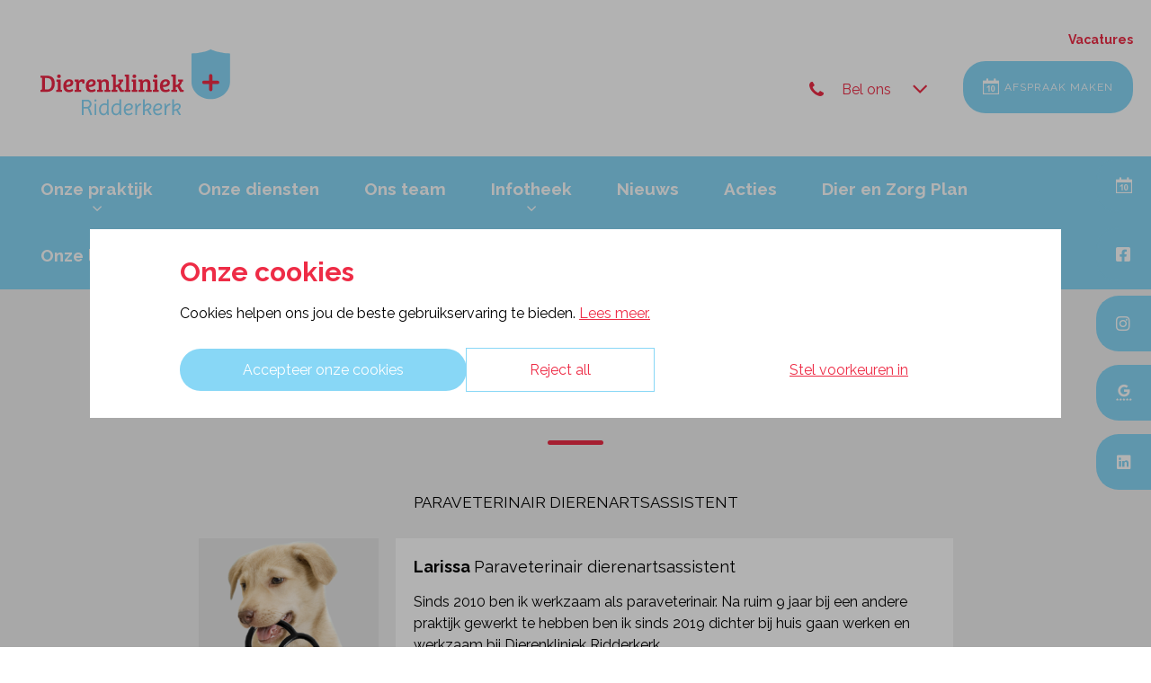

--- FILE ---
content_type: text/html; charset=utf-8
request_url: https://www.dierenkliniekridderkerk.nl/ons-team/assistenten-bolnes/larissa
body_size: 8109
content:
<!DOCTYPE html>
<html lang="nl-NL">
<head id="head"><script type="text/javascript">const ce = document.cookie.split('ivc_consent=');
            let cv = 0;
            if (ce.length > 1) {
                cv = ce[1].split(';')[0].trim();
            }
            const pl = {
                'event': 'cookie-consent-set',
                'cookieConsent': {
                    'functional': true,
                    'analytics': cv % 2 === 1,
                    'marketing': cv > 1
                }
            };
            window.dataLayer = window.dataLayer || [];
            window.dataLayer.push(pl);</script><title>
	Ons team | Dierenkliniek Ridderkerk
</title><meta name="description" content="Ons team bestaat uit ruim 90 personen van dierenartsspecialisten, dierenartsen en paraveterinairen. Bekijk hier het hele team." /> 
<meta charset="UTF-8" /> 
<meta http-equiv="X-UA-Compatible" content="IE=edge" />
<meta name="viewport" content="width=device-width, initial-scale=1" />
<link rel="stylesheet" type="text/css" href="/assets/css/independentvetcare-practices/independentvetcare-practices.min.css" />
<script type="text/javascript">  var appInsights=window.appInsights||function(config){    function i(config){t[config]=function(){var i=arguments;t.queue.push(function(){t[config].apply(t,i)})}}var t={config:config},u=document,e=window,o="script",s="AuthenticatedUserContext",h="start",c="stop",l="Track",a=l+"Event",v=l+"Page",y=u.createElement(o),r,f;y.src=config.url||"https://az416426.vo.msecnd.net/scripts/a/ai.0.js";u.getElementsByTagName(o)[0].parentNode.appendChild(y);try{t.cookie=u.cookie}catch(p){}for(t.queue=[],t.version="1.0",r=["Event","Exception","Metric","PageView","Trace","Dependency"];r.length;)i("track"+r.pop());return i("set"+s),i("clear"+s),i(h+a),i(c+a),i(h+v),i(c+v),i("flush"),config.disableExceptionTracking||(r="onerror",i("_"+r),f=e[r],e[r]=function(config,i,u,e,o){var s=f&&f(config,i,u,e,o);return s!==!0&&t["_"+r](config,i,u,e,o),s}),t    }({        instrumentationKey:"bd829799-c63e-41db-bb14-61f092dc9c8d"    });           window.appInsights=appInsights;    appInsights.trackPageView();</script>
<link href="https://weu-az-web-nl-uat-cdnep.azureedge.net/mediacontainer/medialibraries/dierenkliniekridderkerk/images/logo/favicon-ridderkerk-(2).ico?ext=.ico" type="image/x-icon" rel="shortcut icon" />
<link href="https://weu-az-web-nl-uat-cdnep.azureedge.net/mediacontainer/medialibraries/dierenkliniekridderkerk/images/logo/favicon-ridderkerk-(2).ico?ext=.ico" type="image/x-icon" rel="icon" />
<link rel="canonical" href="https://www.dierenkliniekridderkerk.nl/ons-team/assistenten-bolnes/larissa" />
<link rel="alternate" href="https://www.dierenkliniekridderkerk.nl/ons-team/assistenten-bolnes/larissa" hreflang="x-default" />
<link rel="stylesheet" type="text/css" href="/system/practice-styles.css" />

<!-- Google Tag Manager --> <script type="text/javascript">(function(w,d,s,l,i){w[l]=w[l]||[];w[l].push({'gtm.start': new Date().getTime(),event:'gtm.js'});var f=d.getElementsByTagName(s)[0], j=d.createElement(s),dl=l!='dataLayer'?'&l='+l:'';j.async=true;j.src= 'https://www.googletagmanager.com/gtm.js?id='+i+dl;f.parentNode.insertBefore(j,f); })(window,document,'script','dataLayer','GTM-NM75ZKP');</script> <!-- End Google Tag Manager --> 
<meta property="og:site_name" content="www.dierenkliniekridderkerk.nl" /><meta property="og:type" content="website" /><meta property="og:title" content="Larissa" /><meta property="og:url" content="https://www.dierenkliniekridderkerk.nl/ons-team/assistenten-bolnes/larissa" /><meta property="og:image" content="https://WEU-AZ-WEB-NL-CDNEP.azureedge.net/mediacontainer/medialibraries/dierenkliniekridderkerk/images/profile/geen-profielfoto-beschikbaar_1.png?ext=.png" /><meta property="og:description" content="Sinds 2010 ben ik werkzaam als paraveterinair. Na ruim 9 jaar bij een andere praktijk gewerkt te hebben ben ik sinds 2019 dichter bij huis gaan werken en werkzaam bij Dierenkliniek Ridderkerk.
Ik heb altijd met mensen en dieren willen werken en doe dit werk nog steeds met veel plezier. U zult mij voornamelijk tegenkomen op locatie Dierenkliniek Middenbaan. Hier ben ik overal inzetbaar en
zorg ik voor de inkoop.
In mijn vrije tijd ben ik lekker druk met mijn gezin. Bestaande uit mijn man en 3 kinderen. We houden ervan om leuke dingen te doen en lekker op vakantie te gaan.
Tot ziens op de praktijk!" /><meta property="og:image:alt" content="Larissa" /><meta name="twitter:card" content="summary_large_image" /><meta name="twitter:title" content="Larissa" /><meta name="twitter:description" content="Sinds 2010 ben ik werkzaam als paraveterinair. Na ruim 9 jaar bij een andere praktijk gewerkt te hebben ben ik sinds 2019 dichter bij huis gaan werken en werkzaam bij Dierenkliniek Ridderkerk.
Ik heb altijd met mensen en dieren willen werken en doe dit werk nog steeds met veel plezier. U zult mij voornamelijk tegenkomen op locatie Dierenkliniek Middenbaan. Hier ben ik overal inzetbaar en
zorg ik voor de inkoop.
In mijn vrije tijd ben ik lekker druk met mijn gezin. Bestaande uit mijn man en 3 kinderen. We houden ervan om leuke dingen te doen en lekker op vakantie te gaan.
Tot ziens op de praktijk!" /><meta name="twitter:image" content="https://WEU-AZ-WEB-NL-CDNEP.azureedge.net/mediacontainer/medialibraries/dierenkliniekridderkerk/images/profile/geen-profielfoto-beschikbaar_1.png?ext=.png" /><meta name="twitter:image:alt" content="Larissa" /><link href="/practice-variables.aspx" rel="stylesheet" type="text/css"></link><link href="/assets/css/independentvetcare-practices/ivc-theme-2.min.css" rel="stylesheet" type="text/css"></link></head>
<body class="LTR Chrome NLNL ContentBody" data-class="profile" data-theme="theme-2">
     <!-- Google Tag Manager (noscript) --> <noscript><iframe src="https://www.googletagmanager.com/ns.html?id=GTM-NM75ZKP" height="0" width="0" style="display:none;visibility:hidden"></iframe></noscript> <!-- End Google Tag Manager (noscript) -->
    <form method="post" action="/ons-team/assistenten-bolnes/larissa" id="form">
<div class="aspNetHidden">
<input type="hidden" name="__CMSCsrfToken" id="__CMSCsrfToken" value="ERTA1SDnDEdH44yvcLxfQy3os+sy8IBPrXdhx8oLeRYpP3sbZCHyEJaQhq/+1lps7/VU+yqo8HlpUpGxmZFwrq4GXpM=" />
<input type="hidden" name="__EVENTTARGET" id="__EVENTTARGET" value="" />
<input type="hidden" name="__EVENTARGUMENT" id="__EVENTARGUMENT" value="" />

</div>

<script type="text/javascript">
//<![CDATA[
var theForm = document.forms['form'];
if (!theForm) {
    theForm = document.form;
}
function __doPostBack(eventTarget, eventArgument) {
    if (!theForm.onsubmit || (theForm.onsubmit() != false)) {
        theForm.__EVENTTARGET.value = eventTarget;
        theForm.__EVENTARGUMENT.value = eventArgument;
        theForm.submit();
    }
}
//]]>
</script>


<script src="/WebResource.axd?d=pynGkmcFUV13He1Qd6_TZK8hU_r_sc3DOZ0V1nPCaMa1dxd0Y79A0sbxfQK-b1Um5hfS8A2&amp;t=638901572248157332" type="text/javascript"></script>

<input type="hidden" name="lng" id="lng" value="nl-NL" />
<script type="text/javascript">
	//<![CDATA[

function PM_Postback(param) { if (window.top.HideScreenLockWarningAndSync) { window.top.HideScreenLockWarningAndSync(1080); } if(window.CMSContentManager) { CMSContentManager.allowSubmit = true; }; __doPostBack('m$am',param); }
function PM_Callback(param, callback, ctx) { if (window.top.HideScreenLockWarningAndSync) { window.top.HideScreenLockWarningAndSync(1080); }if (window.CMSContentManager) { CMSContentManager.storeContentChangedStatus(); };WebForm_DoCallback('m$am',param,callback,ctx,null,true); }
//]]>
</script>
<script src="/ScriptResource.axd?d=NJmAwtEo3Ipnlaxl6CMhvjPrCgC4Q8QvD3uHTxcm6vMqI9ZuVtJpJm-Pup6cFGx_P4xzNrYG5Hrz-BgKc5G7st5I6voPq7DV87ezapgTafQsbMX2zo7QK_GDXVYjpwd3aiqA-3SCJbvXRCcV_g9gRrSsG5U1&amp;t=5c0e0825" type="text/javascript"></script>
<script src="/ScriptResource.axd?d=dwY9oWetJoJoVpgL6Zq8OJa7Ie0MuBw9U7Yhfzje1iGEYcrInGfvH4q4r4xnFMx-sWvJNzyAp62W-JUgG0XIJUNE6i1P82GFuX6Ks9HQopwT9OpWsMbX0_KFiURVgoOjA1BMsrwtx3zWDNuP9s31N6Yrflw1&amp;t=5c0e0825" type="text/javascript"></script>
<script type="text/javascript">
	//<![CDATA[

var CMS = CMS || {};
CMS.Application = {
  "language": "nl",
  "imagesUrl": "/CMSPages/GetResource.ashx?image=%5bImages.zip%5d%2f",
  "isDebuggingEnabled": false,
  "applicationUrl": "/",
  "isDialog": false,
  "isRTL": "false"
};

//]]>
</script>
<div class="aspNetHidden">

	<input type="hidden" name="__VIEWSTATEGENERATOR" id="__VIEWSTATEGENERATOR" value="A5343185" />
	<input type="hidden" name="__SCROLLPOSITIONX" id="__SCROLLPOSITIONX" value="0" />
	<input type="hidden" name="__SCROLLPOSITIONY" id="__SCROLLPOSITIONY" value="0" />
</div>
    <script type="text/javascript">
//<![CDATA[
Sys.WebForms.PageRequestManager._initialize('manScript', 'form', ['tctxM',''], [], [], 90, '');
//]]>
</script>

    <div id="ctxM">

</div>
    

<div class="page-content-container js-page-content-container">
    


<header>
    <div id="mobileStickyNav" class="top-header-wrapper sticky-header">
	
        <div class="top-achor-header-container">
            <div class="top-anchor-header js-top-anchor-header">
                <ul id="pnlAdditionalLinks" class="additional-links">
    
            <li class="additional-link">
                <a href="https://werkenbij.ivcevidensia.nl/jobs" target="_blank">
                    Vacatures
                </a>
            </li>
        
</ul>
                



            </div>
        </div>

        <div class="top-header">
            <button id="btnOpen" class="mega-nav-mobile-button js-mega-nav-mobile-button" type="button" aria-label="Open menu">
                    <span class="mega-nav-mobile-button-text">Menu</span>
                </button>

            <a id="logoContainer" class="logo-container logo-container-header js-logo-container top-links-present" href="/">
                <div class="logo-wrapper">
                    <img id="headerLogo" class="logo" loading="lazy" src="https://weu-az-web-nl-uat-cdnep.azureedge.net/mediacontainer/medialibraries/dierenkliniekridderkerk/images/logo/group-106.svg?ext=.svg" alt="Logo Dierenkliniek Ridderkerk" />
                </div>
                <span id="logoAria" class="sr-only">Homepage Dierenkliniek Ridderkerk</span></a>

            <div class="top-header-content-right js-top-header-content-right">
                <div class="header-contact-details-list-wrapper">
                    

<div class="call-us-drop-down">
    <div id="pnlCallUsExpansionTitle" class="call-us-expansion-panel-title js-call-us-expansion-panel-title-click">
		
        <button id="btnCallUsExpansionPanelTitle" class="call-us-expansion-panel-title-button js-call-us-expansion-panel-title-button">
            <span id="spanCallUsExpansionPanelTitleText">Bel ons</span>
            <span id="dropDownArrow" class="call-us-expansion-panel-arrow"></span>
        </button>
    
	</div>

    <div id="pnlCallUsExpansion" class="call-us-expansion-panel js-call-us-expansion-panel">
		
        

        

        
                <div class="call-us-expansion-panel-surgery">
                    <span class="call-us-expansion-panel-surgery-name">Ridderkerk</span>
                    <a class="call-us-expansion-panel-surgery-number" href="tel:085 - 273 19 19">085 - 273 19 19</a>
                </div>
            
                <div class="call-us-expansion-panel-surgery">
                    <span class="call-us-expansion-panel-surgery-name">IJsselmonde</span>
                    <a class="call-us-expansion-panel-surgery-number" href="tel:085 - 273 19 19">085 - 273 19 19</a>
                </div>
            
                <div class="call-us-expansion-panel-surgery">
                    <span class="call-us-expansion-panel-surgery-name">Bolnes</span>
                    <a class="call-us-expansion-panel-surgery-number" href="tel:085 - 273 19 19">085 - 273 19 19</a>
                </div>
            
                <div class="call-us-expansion-panel-surgery">
                    <span class="call-us-expansion-panel-surgery-name">Zwijndrecht</span>
                    <a class="call-us-expansion-panel-surgery-number" href="tel:085 - 273 19 19">085 - 273 19 19</a>
                </div>
            
                <div class="call-us-expansion-panel-surgery">
                    <span class="call-us-expansion-panel-surgery-name">H.I.Ambacht</span>
                    <a class="call-us-expansion-panel-surgery-number" href="tel:085 - 273 19 19">085 - 273 19 19</a>
                </div>
            
                <div class="call-us-expansion-panel-surgery">
                    <span class="call-us-expansion-panel-surgery-name">Barendrecht</span>
                    <a class="call-us-expansion-panel-surgery-number" href="tel:085 - 273 19 19">085 - 273 19 19</a>
                </div>
            
    
	</div>
</div>


                    
                </div>

                

                <ul id="headerListAppointmentItem" class="header-content-list">
                    <li class="header-content-list-item">
                        <a id="headerAppointmentLink" class="header-content-list-item-link appointment-link" href="../../afspraak-maken" target="_self">Afspraak maken</a>
                    </li>
                </ul>
            </div>

            

            <div class="mobile-navigation-icons-right-wrapper">
		
                <button id="contactUsButton" class="mobile-navigation-icon mobile-navigation-icon-right mobile-contact-menu-button-open js-mobile-contact-menu-button-open" aria-label="Open contactmenu">
                    <span id="contactUsText" class="mobile-contact-menu-button-open-text sr-only">Open contactmenu</span>
                </button>
                
            
	</div>
        </div>
    
</div>
</header>

    
    

<div class="nav-header-wrapper no-image">
    <nav class="nav-header desktop">
        
        
	<ul id="HeaderNavigationDesktop" class="CMSListMenuUL">
		<li class="CMSListMenuLI" style="font-weight:700; font-size:19px;">
			<a class="CMSListMenuLink" href="/onze-praktijk" style="font-weight:700; font-size:19px;">Onze praktijk</a>
			<ul class="CMSListMenuUL">
				<li class="CMSListMenuLI" style="color:#72b4cc; font-size:18px; font-weight:700;">
					<a class="CMSListMenuLink" href="/onze-praktijk/bestellen" style="color:#72b4cc; font-size:18px; font-weight:700;">Bestellen</a>
				</li>
				<li class="CMSListMenuLI" style="color:#72b4cc; font-size:18px; font-weight:700;">
					<a class="CMSListMenuLink" href="/onze-praktijk/vacatures" style="color:#72b4cc; font-size:18px; font-weight:700;">Vacatures</a>
				</li>

			</ul>
		</li>
		<li class="CMSListMenuLI" style="font-weight:700; font-size:19px;">
			<a class="CMSListMenuLink" href="/onze-diensten" style="font-weight:700; font-size:19px;">Onze diensten</a>
		</li>
		<li class="CMSListMenuLI" style="font-weight:700; font-size:19px;">
			<a class="CMSListMenuLink" href="/ons-team" style="font-weight:700; font-size:19px;">Ons team</a>
		</li>
		<li class="CMSListMenuLI" style="font-weight:700; font-size:19px;">
			<a class="CMSListMenuLink" href="/infotheek" style="font-weight:700; font-size:19px;">Infotheek</a>
			<ul class="CMSListMenuUL">
				<li class="CMSListMenuLI" style="color:#72b4cc; font-size:18px; font-weight:700;">
					<a class="CMSListMenuLink" href="/infotheek/hond" style="color:#72b4cc; font-size:18px; font-weight:700;">Hond</a>
				</li>
				<li class="CMSListMenuLI" style="color:#72b4cc; font-size:18px; font-weight:700;">
					<a class="CMSListMenuLink" href="/infotheek/kat" style="color:#72b4cc; font-size:18px; font-weight:700;">Kat</a>
				</li>
				<li class="CMSListMenuLI" style="color:#72b4cc; font-size:18px; font-weight:700;">
					<a class="CMSListMenuLink" href="/infotheek/knaagdier" style="color:#72b4cc; font-size:18px; font-weight:700;">Knaagdier</a>
				</li>
				<li class="CMSListMenuLI" style="color:#72b4cc; font-size:18px; font-weight:700;">
					<a class="CMSListMenuLink" href="/infotheek/konijn" style="color:#72b4cc; font-size:18px; font-weight:700;">Konijn</a>
				</li>

			</ul>
		</li>
		<li class="CMSListMenuLI" style="font-weight:700; font-size:19px;">
			<a class="CMSListMenuLink" href="/nieuws" style="font-weight:700; font-size:19px;">Nieuws</a>
		</li>
		<li class="CMSListMenuLI" style="font-weight:700; font-size:19px;">
			<a class="CMSListMenuLink" href="/acties" style="font-weight:700; font-size:19px;">Acties</a>
		</li>
		<li class="CMSListMenuLI" style="font-weight:700; font-size:19px;">
			<a class="CMSListMenuLink" href="/dier-en-zorg-plan" style="font-weight:700; font-size:19px;">Dier en Zorg Plan</a>
		</li>
		<li class="CMSListMenuLI" style="font-weight:700; font-size:19px;">
			<a class="CMSListMenuLink" href="/onze-locaties" style="font-weight:700; font-size:19px;">Onze locaties</a>
		</li>

	</ul>


        
    </nav>

    <form></form>
    
</div>
    <div id="stickySidebar" class="sticky-sidebar js-sticky-sidebar" role="complementary" aria-label="IvcPractices.StickySidebar.Aria.Label">
	
    <a id="stickyAppointmentLink" class="sidebar-sticky-link sidebar-appointment-link" href="../../afspraak-maken" target="_self">
        <span class="sticky-icon appointment-icon"></span>
        <span id="stickyAppointmentLinkText" class="sticky-label">Afspraak maken</span></a>

    <a id="stickyFacebookLink" class="sidebar-sticky-link sidebar-social-link sb-facebook" rel="noopener noreferrer" aria-label="Facebook" href="https://www.facebook.com/dierenkliniekridderkerk" target="_blank">
        <span class="sticky-icon"></span>
    </a>

    

    <a id="stickyInstagramLink" class="sidebar-sticky-link sidebar-social-link sb-instagram" rel="noopener noreferrer" aria-label="Instagram" href="https://www.instagram.com/dierenkliniekridderkerk/" target="_blank">
        <span class="sticky-icon"></span>
    </a>

    <a id="stickyGoogleReviewDesktopLink" class="sidebar-sticky-link sidebar-social-link sb-goggle-reviews res-desktop" rel="noopener noreferrer" aria-label="Google Review Desktop" href="https://www.google.com/maps/place/Dierenkliniek+Ridderkerk/@52.1256771,4.2425417,10z/data=!4m21!1m13!4m12!1m4!2m2!1d4.6462262!2d52.3873882!4e1!1m6!1m2!1s0x47c42dc0955327fb:0x59cb26612d5b06e7!2sdesktop+google+reviews+dierenkliniek+ridderkerk!2m2!1d4.6034689!2d51.8667817!3m6!1s0x47c42dc0955327fb:0x59cb26612d5b06e7!8m2!3d51.8667817!4d4.6034689!9m1!1b1" target="_blank">
        <span class="sticky-icon"></span>
    </a>

    <a id="stickyGoogleReviewMobileLink" class="sidebar-sticky-link sidebar-social-link sb-goggle-reviews res-mobile" rel="noopener noreferrer" aria-label="Google Review Mobile" href="https://www.google.com/maps/place/Dierenkliniek+Ridderkerk/@52.1256771,4.2425417,10z/data=!4m21!1m13!4m12!1m4!2m2!1d4.6462262!2d52.3873882!4e1!1m6!1m2!1s0x47c42dc0955327fb:0x59cb26612d5b06e7!2smobile+google+reviews+dierenkliniek+ridderkerk!2m2!1d4.6034689!2d51.8667817!3m6!1s0x47c42dc0955327fb:0x59cb26612d5b06e7!8m2!3d51.8667817!4d4.6034689!9m1!1b1" target="_blank">
        <span class="sticky-icon"></span>
    </a>

    

    <a id="stickyLinkedinLink" class="sidebar-sticky-link sidebar-social-link sb-linkedin" rel="noopener noreferrer" aria-label="LinkedIn" href="https://nl.linkedin.com/company/dierenkliniekridderkerk" target="_blank">
        <span class="sticky-icon"></span>
    </a>

    

</div>

    <main>
        



<section class="content-page no-header-image mt-profile dark-background">
  <div class="section-inner">
    <h1 class="section-title">
      Larissa 
    </h1>
    <h2 class="sub-title">
      Paraveterinair dierenartsassistent
    </h2>
    <div class="mt-profile-info">
      <div class="mt-profile-photo">
        <img id="imgPhoto" loading="lazy" src="https://WEU-AZ-WEB-NL-CDNEP.azureedge.net/mediacontainer/medialibraries/dierenkliniekridderkerk/images/profile/geen-profielfoto-beschikbaar_1.png?ext=.png" alt="Larissa  - Paraveterinair dierenartsassistent" />
      </div>
      <div class="mt-profile-copy section-copy">
        <div class="mt-profile-title">
          <strong>Larissa </strong> Paraveterinair dierenartsassistent
        </div>
          
        <p>Sinds 2010 ben ik werkzaam als paraveterinair. Na ruim 9 jaar bij een andere&nbsp;<wbr />praktijk gewerkt te hebben ben ik sinds 2019 dichter bij huis gaan werken en werkzaam bij Dierenkliniek&nbsp;<wbr />Ridderkerk.<br />
<br />
Ik heb altijd met mensen en dieren willen werken en doe dit werk nog steeds met&nbsp;<wbr />veel plezier. U zult mij voornamelijk tegenkomen op locatie Dierenkliniek Middenbaan. Hier&nbsp;<wbr />ben ik overal inzetbaar en<br />
zorg ik voor de inkoop.<br />
<br />
In mijn vrije tijd ben ik lekker druk met mijn gezin. Bestaande uit mijn man en 3&nbsp;<wbr />kinderen. We houden ervan om leuke dingen te doen en lekker op vakantie te gaan.<br />
<br />
Tot ziens op de praktijk!</p>

      </div>
    </div>
  </div>
</section>

<div id="ReturnCTAWrapper" class="return-cta-wrapper">
    <a href="../dierenkliniek-bolnes-ons-team" id="ReturnCTA" class="return-cta main-cta large">Hele team bekijken</a>
</div>


    </main>
    <div id="pnlAccreditations" class="accreditations-container" role="complementary" aria-label="IvcPractices.Accreditations.Aria.Label">
	
  <div class="accreditations-wrapper">
    <div class="accreditation-item"><a href="https://www.dierenzorgplan.nl/" target="_blank" rel="noopener noreferrer"><img loading="lazy" src="https://weu-az-web-nl-uat-cdnep.azureedge.net/mediacontainer/medialibraries/centralindependentvetcare/images-national/accreditation-logos/acc-logo-dzp.webp?ext=.webp" alt="Dier en Zorg Plan" class="accreditation-logo" /></a></div><div class="accreditation-item"><a href="https://dierenzorggids.nl/" target="_blank" rel="noopener noreferrer"><img loading="lazy" src="https://weu-az-web-nl-uat-cdnep.azureedge.net/mediacontainer/medialibraries/centralindependentvetcare/images-national/accreditation-logos/acc-dzg.webp?ext=.webp" alt="Dier en Zorg Gids" class="accreditation-logo" /></a></div><div class="accreditation-item"><a href="https://www.paardenpraktijkridderkerk.nl/" target="_blank" rel="noopener noreferrer"><img loading="lazy" src="https://weu-az-web-nl-uat-cdnep.azureedge.net/mediacontainer/medialibraries/centralindependentvetcare/images-national/accreditation-logos/acc_paardenpraktijk_ridderkerk_1.webp?ext=.webp" alt="Paardenkliniek" class="accreditation-logo" /></a></div><div class="accreditation-item"><a href="https://www.inhondsnaam.nl/" target="_blank" rel="noopener noreferrer"><img loading="lazy" src="https://weu-az-web-nl-uat-cdnep.azureedge.net/mediacontainer/medialibraries/stadenland/images/blog/inhondsnaam.webp?ext=.webp" alt="InHondsnaam" class="accreditation-logo" /></a></div>
  </div>

</div>
    

<footer>
    <div class="footer-wrapper">
        <div class="link-container">
          <div class="column-1-container">
              <h3 class="footer-column-1-links-heading">Ontdekken</h3>
              <div class="footer-column-1-links-container">
                  <a class="footer-text-link" href="/onze-praktijk">Onze praktijk</a><a class="footer-text-link" href="/onze-diensten">Onze diensten</a><a class="footer-text-link" href="/ons-team">Ons team</a><a class="footer-text-link" href="/infotheek">Infotheek</a><a class="footer-text-link" href="/nieuws">Nieuws</a><a class="footer-text-link" href="/acties">Acties</a><a class="footer-text-link" href="/dier-en-zorg-plan">Dier en Zorg Plan</a><a class="footer-text-link" href="/onze-locaties">Onze locaties</a>
              </div>
          </div>

          <div class="column-2-container">
              <h3 class="footer-column-2-links-heading">Links</h3>
              <div class="footer-column-2-links-container">
                  <a class="footer-text-link" href="/algemene-voorwaarden">Algemene voorwaarden</a><a class="footer-text-link" href="/avg-verklaring">AVG verklaring</a><a class="footer-text-link" href="/cookiebeleid">Cookiebeleid</a><a class="footer-text-link" href="/privacyverklaring">Privacyverklaring</a>
              </div>
          </div>

          <div class="column-3-container">
              <h3 id="FooterColumn3Heading" class="footer-column-3-links-heading">Volg ons laatste nieuws</h3>
              <div id="FooterSocialMediaLinksContainer" class="footer-social-media-links-container">
    <a href="https://www.facebook.com/dierenkliniekridderkerk" id="FooterFacebookLink" class="footer-social-media-link facebook" target="_blank" rel="noopener noreferrer" aria-label="Facebook"></a>
    
    <a href="https://www.instagram.com/dierenkliniekridderkerk/" id="FooterInstagramLink" class="footer-social-media-link instagram" target="_blank" rel="noopener noreferrer" aria-label="Instagram"></a>
    <a href="https://www.google.com/maps/place/Dierenkliniek+Ridderkerk/@52.1256771,4.2425417,10z/data=!4m21!1m13!4m12!1m4!2m2!1d4.6462262!2d52.3873882!4e1!1m6!1m2!1s0x47c42dc0955327fb:0x59cb26612d5b06e7!2sdesktop+google+reviews+dierenkliniek+ridderkerk!2m2!1d4.6034689!2d51.8667817!3m6!1s0x47c42dc0955327fb:0x59cb26612d5b06e7!8m2!3d51.8667817!4d4.6034689!9m1!1b1" id="FooterGoogleReviewDesktopLink" class="footer-social-media-link googlereview res-desktop" rel="noopener noreferrer" target="_blank" aria-label="Google Review Desktop"></a>
    <a href="https://www.google.com/maps/place/Dierenkliniek+Ridderkerk/@52.1256771,4.2425417,10z/data=!4m21!1m13!4m12!1m4!2m2!1d4.6462262!2d52.3873882!4e1!1m6!1m2!1s0x47c42dc0955327fb:0x59cb26612d5b06e7!2smobile+google+reviews+dierenkliniek+ridderkerk!2m2!1d4.6034689!2d51.8667817!3m6!1s0x47c42dc0955327fb:0x59cb26612d5b06e7!8m2!3d51.8667817!4d4.6034689!9m1!1b1" id="FooterGoogleReviewMobileLink" class="footer-social-media-link googlereview res-mobile" rel="noopener noreferrer" target="_blank" aria-label="Google Review Mobile"></a>
    
    <a href="https://nl.linkedin.com/company/dierenkliniekridderkerk" id="FooterLinkedinLink" class="footer-social-media-link linkedin" target="_blank" rel="noopener noreferrer" aria-label="LinkedIn"></a>
    
</div>

              
          </div>
        </div>

        <hr />
        <div class="footer-registration-details-container">
            
            <div class="footer-registration-detail-wrapper">
                <p id="CompanyRegistrationName" class="footer-registration-detail"><span class="footer-registration-detail-label">Geregistreerde bedrijfsnaam: </span>Evidensia Dierenklinieken B.V.</p>
                <p id="CompanyRegistrationNumber" class="footer-registration-detail"><span class="footer-registration-detail-label">Geregistreerd KvK-nummer: </span>72628847</p>
                <p id="CompanyRegistrationAddress" class="footer-registration-detail"><span class="footer-registration-detail-label">Geregistreerd adres: </span>Jacob Catsstraat 3, 2985 BE Ridderkerk</p>
            </div>
        </div>

        <p id="CompanyRegistrationFCA" class="footer-FCA-details"></p>
    </div>
</footer>



</div>



<nav class="nav-header mobile js-nav-header-mobile">
    <div class="nav-mobile-controls">
        <div class="nav-mobile-back-button js-nav-mobile-back-button hidden">
            <button id="btnBack" class="nav-mobile-back js-nav-mobile-back" aria-label="Go back to level one">
                Terug
            </button>
        </div>
        <button id="btnClose" class="close-mega-nav-mobile js-close-mega-nav-mobile" aria-label="Close mobile menu"></button>
    </div>

    <div class="js-nav-mobile-menu">
        <div class="nav-mobile-title-container js-nav-mobile-title-container">
            <p id="NavMobileTitle" class="nav-mobile-title">Menu</p>
        </div>

        




        
	<ul id="HeaderNavigationMobile" class="CMSListMenuUL">
		<li class="CMSListMenuLI" style="font-weight:700; font-size:19px;">
			<a class="CMSListMenuLink" href="/onze-praktijk" style="font-weight:700; font-size:19px;">Onze praktijk</a>
			<ul class="CMSListMenuUL">
				<li class="CMSListMenuLI" style="color:#72b4cc; font-size:18px; font-weight:700;">
					<a class="CMSListMenuLink" href="/onze-praktijk/bestellen" style="color:#72b4cc; font-size:18px; font-weight:700;">Bestellen</a>
				</li>
				<li class="CMSListMenuLI" style="color:#72b4cc; font-size:18px; font-weight:700;">
					<a class="CMSListMenuLink" href="/onze-praktijk/vacatures" style="color:#72b4cc; font-size:18px; font-weight:700;">Vacatures</a>
				</li>

			</ul>
		</li>
		<li class="CMSListMenuLI" style="font-weight:700; font-size:19px;">
			<a class="CMSListMenuLink" href="/onze-diensten" style="font-weight:700; font-size:19px;">Onze diensten</a>
		</li>
		<li class="CMSListMenuLI" style="font-weight:700; font-size:19px;">
			<a class="CMSListMenuLink" href="/ons-team" style="font-weight:700; font-size:19px;">Ons team</a>
		</li>
		<li class="CMSListMenuLI" style="font-weight:700; font-size:19px;">
			<a class="CMSListMenuLink" href="/infotheek" style="font-weight:700; font-size:19px;">Infotheek</a>
			<ul class="CMSListMenuUL">
				<li class="CMSListMenuLI" style="color:#72b4cc; font-size:18px; font-weight:700;">
					<a class="CMSListMenuLink" href="/infotheek/hond" style="color:#72b4cc; font-size:18px; font-weight:700;">Hond</a>
				</li>
				<li class="CMSListMenuLI" style="color:#72b4cc; font-size:18px; font-weight:700;">
					<a class="CMSListMenuLink" href="/infotheek/kat" style="color:#72b4cc; font-size:18px; font-weight:700;">Kat</a>
				</li>
				<li class="CMSListMenuLI" style="color:#72b4cc; font-size:18px; font-weight:700;">
					<a class="CMSListMenuLink" href="/infotheek/knaagdier" style="color:#72b4cc; font-size:18px; font-weight:700;">Knaagdier</a>
				</li>
				<li class="CMSListMenuLI" style="color:#72b4cc; font-size:18px; font-weight:700;">
					<a class="CMSListMenuLink" href="/infotheek/konijn" style="color:#72b4cc; font-size:18px; font-weight:700;">Konijn</a>
				</li>

			</ul>
		</li>
		<li class="CMSListMenuLI" style="font-weight:700; font-size:19px;">
			<a class="CMSListMenuLink" href="/nieuws" style="font-weight:700; font-size:19px;">Nieuws</a>
		</li>
		<li class="CMSListMenuLI" style="font-weight:700; font-size:19px;">
			<a class="CMSListMenuLink" href="/acties" style="font-weight:700; font-size:19px;">Acties</a>
		</li>
		<li class="CMSListMenuLI" style="font-weight:700; font-size:19px;">
			<a class="CMSListMenuLink" href="/dier-en-zorg-plan" style="font-weight:700; font-size:19px;">Dier en Zorg Plan</a>
		</li>
		<li class="CMSListMenuLI" style="font-weight:700; font-size:19px;">
			<a class="CMSListMenuLink" href="/onze-locaties" style="font-weight:700; font-size:19px;">Onze locaties</a>
		</li>

	</ul>


    </div>

    

    

    <ul id="MobileListAppointment" class="nav-contact-mobile-content-link-list">
    <li class="nav-contact-mobile-content-link-list-item" id="MobileListUserItem">
        <div id="pnlAccountManagementNavigationContainer">
	
    <div id="account-managment-navigation-5e8db0e3-d53a-40b3-9fa7-05cab2701ca4" class="account-management-navigation-container"></div>

</div>

<script type="text/javascript">
      (function () {
        const componentData = {
          allowDigitalAccounts: false,
          signInPageURL: 'https://app.myfamilyvets.com/login',
          siteId: '',
          signInPageTarget:  '',
          accountOverviewPageURL: '/account-overview',
          navigationSignInLabel: 'Sign in',
          navigationAccountOverviewLabel: 'Account Overview',
          signOutLabel: 'Sign out',
          signOutAriaLabel: 'Sign out',
          navigationAccountDetailsLabel: 'My Account',
          navigationAccountDetailsAriaLabel: 'My Account',
          linkClass: 'nav-contact-mobile-content-link user-link',
      }
      window.AppData = window.AppData || [],
      window.AppData.push({appName: 'AccountManagementNavigationContainer', root: 'account-managment-navigation-5e8db0e3-d53a-40b3-9fa7-05cab2701ca4', data: componentData})
      }())</script>
    </li>
    <li class="nav-contact-mobile-content-link-list-item" id="MobileListAppointmentItem">
        <a id="p_lt_MasterPage_MobileNavigation_AdditionalLink_MobileAppointmentLink" class="nav-contact-mobile-content-link nav-contact-mobile-content-link-appointment" href="../../afspraak-maken" target="_self">Afspraak maken</a>
    </li>
</ul>


    

    <ul id="pnlAdditionalLinks" class="additional-links">
    
            <li class="additional-link">
                <a href="https://werkenbij.ivcevidensia.nl/jobs" target="_blank">
                    Vacatures
                </a>
            </li>
        
</ul>

</nav>
<aside id="MobileContactSide" class="mobile-contact-side">
    <div class="mobile-contact-side-controls">
        <button id="MobileSideButtonClose" class="mobile-contact-menu-button-close js-mobile-contact-menu-button-close" aria-label="Sluit contactmenu"></button>
    </div>

    

<div class="mobile-contact-title-container">
    <h2 id="ContactSideMenuTitle" class="mobile-contact-side-menu-title">Neem contact op</h2>
</div>

<ul class="mobile-contact-side-list">
    

    

    

    
            <li class="mobile-contact-side-list-item">
                <a class="mobile-contact-side-list-item-link mobile-contact-side-specific-surgery-number" href="tel:085 - 273 19 19">
                    Bel Ridderkerk
                </a>
            </li>
        
            <li class="mobile-contact-side-list-item">
                <a class="mobile-contact-side-list-item-link mobile-contact-side-specific-surgery-number" href="tel:085 - 273 19 19">
                    Bel IJsselmonde
                </a>
            </li>
        
            <li class="mobile-contact-side-list-item">
                <a class="mobile-contact-side-list-item-link mobile-contact-side-specific-surgery-number" href="tel:085 - 273 19 19">
                    Bel Bolnes
                </a>
            </li>
        
            <li class="mobile-contact-side-list-item">
                <a class="mobile-contact-side-list-item-link mobile-contact-side-specific-surgery-number" href="tel:085 - 273 19 19">
                    Bel Zwijndrecht
                </a>
            </li>
        
            <li class="mobile-contact-side-list-item">
                <a class="mobile-contact-side-list-item-link mobile-contact-side-specific-surgery-number" href="tel:085 - 273 19 19">
                    Bel H.I.Ambacht
                </a>
            </li>
        
            <li class="mobile-contact-side-list-item">
                <a class="mobile-contact-side-list-item-link mobile-contact-side-specific-surgery-number" href="tel:085 - 273 19 19">
                    Bel Barendrecht
                </a>
            </li>
        

    <li id="MobileContactSideMoreContactDetailsItem" class="mobile-contact-side-list-item">
        <a id="MobileContactSideMoreContactDetailsLink" class="more-contact-details-link" href="/Contact">Toon volledige contactgegevens</a>
    </li>
</ul>

    <ul id="MobileListAppointment" class="nav-contact-mobile-content-link-list">
    <li class="nav-contact-mobile-content-link-list-item" id="MobileListUserItem">
        <div id="pnlAccountManagementNavigationContainer">
	
    <div id="account-managment-navigation-baa8d3e8-c816-48db-896e-9cc672d0ffb7" class="account-management-navigation-container"></div>

</div>

<script type="text/javascript">
      (function () {
        const componentData = {
          allowDigitalAccounts: false,
          signInPageURL: 'https://app.myfamilyvets.com/login',
          siteId: '',
          signInPageTarget:  '',
          accountOverviewPageURL: '/account-overview',
          navigationSignInLabel: 'Sign in',
          navigationAccountOverviewLabel: 'Account Overview',
          signOutLabel: 'Sign out',
          signOutAriaLabel: 'Sign out',
          navigationAccountDetailsLabel: 'My Account',
          navigationAccountDetailsAriaLabel: 'My Account',
          linkClass: 'nav-contact-mobile-content-link user-link',
      }
      window.AppData = window.AppData || [],
      window.AppData.push({appName: 'AccountManagementNavigationContainer', root: 'account-managment-navigation-baa8d3e8-c816-48db-896e-9cc672d0ffb7', data: componentData})
      }())</script>
    </li>
    <li class="nav-contact-mobile-content-link-list-item" id="MobileListAppointmentItem">
        <a id="p_lt_MasterPage_MobileContactSide_AdditionalLink_MobileAppointmentLink" class="nav-contact-mobile-content-link nav-contact-mobile-content-link-appointment" href="../../afspraak-maken" target="_self">Afspraak maken</a>
    </li>
</ul>

</aside>



<section class="consent-wrapper" id="js-consent-wrapper">
	<div class="consent-container">
		<div class="cw-main" id="js-cw-main">
			<h2 class="cw-heading">Onze cookies </h2>
			<p class="cw-copy">Cookies helpen ons jou de beste gebruikservaring te bieden. <a id="hypPolicy" href="https://www.dierenkliniekridderkerk.nl/Cookiebeleid">Lees meer.</a></p>
			<div class="cw-buttons">
        <div class="cw-main-buttons">
          <button class="cw-button" id="js-cw-accept">Accepteer onze cookies</button>
          <button class="cw-button cw-button-secondary" id="js-cw-reject">Reject all</button>
        </div>
				<button class="cw-button-tertiary" id="js-cw-consents">Stel voorkeuren in</button>
			</div>
		</div>
		<div class="cf-container" id="js-cf-container">
			<h2 class="cf-heading">Over cookies</h2>
			<p class="cf-copy">Onze website maakt gebruik van cookies om jou van andere gebruikers op de website te onderscheiden. Hiermee kunnen we jou een goede gebruikservaring op de website bieden en deze blijven optimaliseren. Bekijk ons <a id="hypFormLink" href="https://www.dierenkliniekridderkerk.nl/Cookiebeleid">cookiebeleid.</a></p>
			

<div class="cf-form">
    <h3 class="cf-form-heading">Cookieinstellingen</h3>
    <p>We gebruiken drie verschillende cookietypes op onze website. Je voorkeur kan je hieronder aangeven.</p>
    <div class="cf-fields">
        <h4 class="cf-field-heading">Functionele cookies</h4>
        <p class="cf-field-copy">Deze cookies zijn nodig om de website te laten werken. Zij worden altijd geplaatst.</p>
        <h4 class="cf-field-heading">Analytische cookies</h4>
        <fieldset class="cf-fieldset">
            <legend class="cf-field-copy cf-field-copy-radio-spacing">Deze cookies houden bij hoe jij onze website gebruikt, bijvoorbeeld waar je op klikt.</legend>
            <input class="cf-radio" type="radio" name="analytics" id="analytics-on" value="1" />
            <label class="cf-label" for="analytics-on">Aan</label>
            <input class="cf-radio" type="radio" name="analytics" id="analytics-off" value="0" checked="checked" />
            <label class="cf-label" for="analytics-off">Uit</label>
        </fieldset>
        <h4 class="cf-field-heading">Advertentie cookies</h4>
        <fieldset class="cf-fieldset">
            <legend class="cf-field-copy cf-field-copy-radio-spacing">Deze cookies vertellen ons of jij eerder een advertentie van ons hebt gezien, bijvoorbeeld op social media zoals Facebook of Twitter.</legend>
            <input class="cf-radio" type="radio" name="marketing" id="marketing-on" value="2" />
            <label class="cf-label" for="marketing-on">Aan</label>
            <input class="cf-radio" type="radio" name="marketing" id="marketing-off" value="0" checked="checked" />
            <label class="cf-label" for="marketing-off">Uit</label>
        </fieldset>
    </div>
    <button class="cf-button" id="js-cw-update">Update cookies</button>
</div>
<div class="cf-spacer"></div>

		</div>
	</div>
</section>

<script type="text/javascript" src="/assets/js/independentvetcare-practices/independentvetcare-practices.min.js"></script>
<script type="text/javascript" src="/assets/js/independentvetcare-practices/ivc-noticeMessage.min.js"></script>

<script type="text/javascript" src="/assets/js/independentvetcare-practices/ivc-cookieConsent.min.js"></script>
                                            <script type="text/javascript">new IndependentVetcarePracticesCookieConsent(true);</script>




<script type="text/javascript">
    new IndependentVetcarePractices();
    new IndependentVetcarePracticesNoticeMessage();
</script>

    
    

<script type="text/javascript">
//<![CDATA[

var callBackFrameUrl='/WebResource.axd?d=beToSAE3vdsL1QUQUxjWdaKjeJziRHeAuN4BGv-FeNxBpKj-_dQd8loZ5_luk0GMYNPjBQ2&t=638901572248157332';
WebForm_InitCallback();
theForm.oldSubmit = theForm.submit;
theForm.submit = WebForm_SaveScrollPositionSubmit;

theForm.oldOnSubmit = theForm.onsubmit;
theForm.onsubmit = WebForm_SaveScrollPositionOnSubmit;
//]]>
</script>
  <input type="hidden" name="__VIEWSTATE" id="__VIEWSTATE" value="QkpLMHpBiVNJ+DJGMBmpxHaXB7qFPNFA63cbtkPmrlu8PhZlJTceD6iYTupefR1585NtESVnyRivnTc3EVAhM/VWgKnvcH+MAPyvsKbOqglvMYwVJ1A10471nOC0Nb8HzqjPXDCljux7weVMeFYgbDffnrrH1iZAldCQhQP4AdP0NnMPMc4zk/JbHJ+ECSAr18aLPv06V7qIBzWiUU3kWh5RNHOON9TKEPxZKTruU6Q4gewvdLPur4WXuN0MTTt8MbCvydUrJnFxuC6J6MAFmhLqwIblpjOMn8t1Odd06Wth87WsNY5kEkExXDb/Et8WW5+ErvYxEvWzXozeAlf2NgHQGfE=" />
  <script type="text/javascript">
      //<![CDATA[
      if (window.WebForm_InitCallback) {
        __theFormPostData = '';
        __theFormPostCollection = new Array();
        window.WebForm_InitCallback();
      }
      //]]>
    </script>
  </form>
</body>
</html>


--- FILE ---
content_type: text/css; charset=utf-8
request_url: https://www.dierenkliniekridderkerk.nl/practice-variables.aspx
body_size: -1691
content:

            @import url(https://fonts.googleapis.com/css2?family=Raleway:ital,wght@0,400;0,700;1,400);

            :root {
                --primaryColour: 136,215,246;
                --primaryDarkColour: 255,0,0;
                --primaryTextColour: 255,255,255;
                --secondaryColour: 238,44,70;
                --secondaryTextColour: 255,255,255;
                --tertiaryColour: 135,206,250;
                --tertiaryTextColour: 255,255,255;

                --headerFontFamily: "Raleway", sans-serif;
                --bodyFontFamily: "Raleway", sans-serif;

                --globalButtonColour: 136,215,246;
                --globalButtonTextColour: 255,255,255;
                --globalLinkHeadingColour: 238,44,70;
                --globalLinkHeadingTextColour: 255,255,255;
                --heroBannerCTAButtonsColour: 238,44,70;
                --heroBannerCTAButtonsTextColour: 255,255,255;

                --ctaButtonCorners: 25px;
                --stickyButtonCorners: 25px 0 0 25px;
                --headerMobileMenuButtonCorners: 20px;
                --petPlanListSelectItemCorners: 5px;
                --tileCorners: 10px;
                --smallInputCorners: 5px;
                --promoTileContentCorners: 0 0 10px 10px;
                --promoTileImageCorners: 10px 10px 0 0;
                --promoSingleTileContentCorners: 0 10px 10px 0;
                --promoSingleTileImageCorners: 10px 0 0 10px;

                --desktopLogoURL: url('https://weu-az-web-nl-uat-cdnep.azureedge.net/mediacontainer/medialibraries/dierenkliniekridderkerk/images/logo/logo-ridderkerk-large.svg?ext=.svg');
                --mobileLogoURL: url('https://weu-az-web-nl-uat-cdnep.azureedge.net/mediacontainer/medialibraries/dierenkliniekridderkerk/images/logo/group-106.svg?ext=.svg');
            }
        

--- FILE ---
content_type: image/svg+xml
request_url: https://weu-az-web-nl-uat-cdnep.azureedge.net/mediacontainer/medialibraries/dierenkliniekridderkerk/images/logo/logo-ridderkerk-large.svg?ext=.svg
body_size: 16540
content:
<svg width="1924" height="727" viewBox="0 0 1924 727" fill="none" xmlns="http://www.w3.org/2000/svg">
<path d="M182.8 401.949V385.749L189.4 385.149C193.267 384.749 195.2 382.883 195.2 379.549V286.549L183.8 285.949V268.949H238.6C258.2 268.949 273.467 274.149 284.4 284.549C295.467 294.949 301 310.349 301 330.749C301 343.416 299.333 354.483 296 363.949C292.667 373.283 288.133 380.616 282.4 385.949C270.933 396.616 256.667 401.949 239.6 401.949H182.8ZM219.6 288.349V382.749H240C251.467 382.749 260.4 378.616 266.8 370.349C273.2 362.083 276.4 350.083 276.4 334.349C276.4 303.683 263.4 288.349 237.4 288.349H219.6ZM349.808 301.349V385.349L361.208 385.949V401.949H313.608V386.749L320.208 386.149C324.074 385.749 326.008 383.616 326.008 379.749V324.149C326.008 321.883 325.608 320.349 324.808 319.549C324.141 318.749 322.874 318.349 321.008 318.349L314.008 317.949V301.349H349.808ZM324.608 284.149C321.808 281.349 320.408 277.816 320.408 273.549C320.408 269.283 321.808 265.749 324.608 262.949C327.408 260.016 331.074 258.549 335.608 258.549C340.141 258.549 343.808 260.016 346.608 262.949C349.541 265.749 351.008 269.283 351.008 273.549C351.008 277.816 349.541 281.349 346.608 284.149C343.808 286.816 340.141 288.149 335.608 288.149C331.074 288.149 327.408 286.816 324.608 284.149ZM420.988 298.349C430.988 298.349 438.921 300.816 444.788 305.749C450.654 310.549 453.588 317.349 453.588 326.149C453.588 332.016 452.321 337.216 449.788 341.749C447.254 346.149 444.121 349.616 440.388 352.149C436.654 354.683 432.121 356.749 426.788 358.349C417.854 361.016 407.788 362.349 396.588 362.349C396.988 369.416 399.188 375.149 403.188 379.549C407.188 383.816 413.321 385.949 421.588 385.949C429.854 385.949 438.121 383.016 446.388 377.149L453.988 393.349C451.321 395.749 446.788 398.216 440.388 400.749C434.121 403.283 426.921 404.549 418.788 404.549C402.521 404.549 390.588 400.083 382.988 391.149C375.388 382.083 371.588 369.683 371.588 353.949C371.588 338.216 375.921 325.016 384.588 314.349C393.254 303.683 405.388 298.349 420.988 298.349ZM411.788 344.149C416.721 343.216 421.254 341.283 425.388 338.349C429.521 335.283 431.588 331.683 431.588 327.549C431.588 319.416 427.588 315.349 419.588 315.349C412.121 315.349 406.388 318.349 402.388 324.349C398.388 330.216 396.188 337.283 395.788 345.549C401.654 345.416 406.988 344.949 411.788 344.149ZM478.063 379.549V324.149C478.063 322.016 477.663 320.549 476.863 319.749C476.196 318.816 474.929 318.283 473.063 318.149L464.663 317.549V301.349H498.463V316.349C500.863 311.149 504.596 306.883 509.663 303.549C514.729 300.083 520.529 298.349 527.063 298.349C533.729 298.349 540.063 299.816 546.063 302.749V332.549L527.463 333.949V324.749C527.463 322.083 526.796 320.416 525.463 319.749C523.996 319.083 522.196 318.749 520.063 318.749C514.729 318.749 510.329 320.683 506.863 324.549C503.529 328.283 501.863 333.083 501.863 338.949V385.349L519.263 386.149V401.949H465.662V386.749L472.262 386.149C474.263 385.883 475.729 385.349 476.663 384.549C477.596 383.616 478.063 381.949 478.063 379.549ZM606.245 298.349C616.245 298.349 624.179 300.816 630.045 305.749C635.912 310.549 638.845 317.349 638.845 326.149C638.845 332.016 637.579 337.216 635.045 341.749C632.512 346.149 629.379 349.616 625.645 352.149C621.912 354.683 617.379 356.749 612.045 358.349C603.112 361.016 593.045 362.349 581.845 362.349C582.245 369.416 584.445 375.149 588.445 379.549C592.445 383.816 598.579 385.949 606.845 385.949C615.112 385.949 623.379 383.016 631.645 377.149L639.245 393.349C636.579 395.749 632.045 398.216 625.645 400.749C619.379 403.283 612.179 404.549 604.045 404.549C587.779 404.549 575.845 400.083 568.245 391.149C560.645 382.083 556.845 369.683 556.845 353.949C556.845 338.216 561.179 325.016 569.845 314.349C578.512 303.683 590.645 298.349 606.245 298.349ZM597.045 344.149C601.979 343.216 606.512 341.283 610.645 338.349C614.779 335.283 616.845 331.683 616.845 327.549C616.845 319.416 612.845 315.349 604.845 315.349C597.379 315.349 591.645 318.349 587.645 324.349C583.645 330.216 581.445 337.283 581.045 345.549C586.912 345.416 592.245 344.949 597.045 344.149ZM649.72 317.349V301.349H683.52V314.349C686.987 309.416 691.587 305.549 697.32 302.749C703.054 299.816 709.254 298.349 715.92 298.349C726.054 298.349 733.854 301.283 739.32 307.149C744.92 312.883 747.72 321.549 747.72 333.149V385.349L759.12 385.949V401.949H711.52V386.749L718.12 386.149C720.12 385.883 721.587 385.349 722.52 384.549C723.454 383.616 723.92 381.949 723.92 379.549V338.349C723.92 331.016 722.787 325.616 720.52 322.149C718.254 318.549 713.92 316.749 707.52 316.749C701.254 316.749 696.254 318.749 692.52 322.749C688.787 326.749 686.92 331.483 686.92 336.949V385.349L698.32 385.949V401.949H650.72V386.749L657.32 386.149C659.32 385.883 660.787 385.349 661.72 384.549C662.654 383.616 663.12 381.949 663.12 379.549V324.149C663.12 320.149 661.454 318.083 658.12 317.949L649.72 317.349ZM781.242 379.549V282.149C781.242 280.016 780.842 278.549 780.042 277.749C779.376 276.949 778.109 276.483 776.242 276.349L769.242 275.949V259.349H804.842V345.949C812.176 345.283 818.576 343.016 824.042 339.149C829.509 335.283 833.242 330.216 835.242 323.949C835.642 322.616 835.842 321.549 835.842 320.749C835.842 318.483 834.576 317.349 832.042 317.349L824.442 316.949V301.349H865.842V317.549L856.242 317.949C854.509 331.549 848.642 342.283 838.642 350.149L858.242 385.349L870.442 385.949V401.949H841.242L818.442 360.349C814.042 361.549 809.509 362.483 804.842 363.149V385.349H805.042L816.442 385.949V401.949H768.842V386.749L775.442 386.149C777.442 385.883 778.909 385.349 779.842 384.549C780.776 383.616 781.242 381.949 781.242 379.549ZM913.775 259.349V385.349L925.175 385.949V401.949H877.575V386.749L884.175 386.149C888.042 385.749 889.975 383.616 889.975 379.749V281.149C889.975 278.216 888.308 276.616 884.975 276.349L877.975 275.949V259.349H913.775ZM971.745 301.349V385.349L983.145 385.949V401.949H935.545V386.749L942.145 386.149C946.012 385.749 947.945 383.616 947.945 379.749V324.149C947.945 321.883 947.545 320.349 946.745 319.549C946.079 318.749 944.812 318.349 942.945 318.349L935.945 317.949V301.349H971.745ZM946.545 284.149C943.745 281.349 942.345 277.816 942.345 273.549C942.345 269.283 943.745 265.749 946.545 262.949C949.345 260.016 953.012 258.549 957.545 258.549C962.079 258.549 965.745 260.016 968.545 262.949C971.479 265.749 972.945 269.283 972.945 273.549C972.945 277.816 971.479 281.349 968.545 284.149C965.745 286.816 962.079 288.149 957.545 288.149C953.012 288.149 949.345 286.816 946.545 284.149ZM991.525 317.349V301.349H1025.33V314.349C1028.79 309.416 1033.39 305.549 1039.13 302.749C1044.86 299.816 1051.06 298.349 1057.73 298.349C1067.86 298.349 1075.66 301.283 1081.13 307.149C1086.73 312.883 1089.53 321.549 1089.53 333.149V385.349L1100.93 385.949V401.949H1053.33V386.749L1059.93 386.149C1061.93 385.883 1063.39 385.349 1064.33 384.549C1065.26 383.616 1065.73 381.949 1065.73 379.549V338.349C1065.73 331.016 1064.59 325.616 1062.33 322.149C1060.06 318.549 1055.73 316.749 1049.33 316.749C1043.06 316.749 1038.06 318.749 1034.33 322.749C1030.59 326.749 1028.73 331.483 1028.73 336.949V385.349L1040.13 385.949V401.949H992.525V386.749L999.125 386.149C1001.13 385.883 1002.59 385.349 1003.53 384.549C1004.46 383.616 1004.93 381.949 1004.93 379.549V324.149C1004.93 320.149 1003.26 318.083 999.925 317.949L991.525 317.349ZM1146.85 301.349V385.349L1158.25 385.949V401.949H1110.65V386.749L1117.25 386.149C1121.11 385.749 1123.05 383.616 1123.05 379.749V324.149C1123.05 321.883 1122.65 320.349 1121.85 319.549C1121.18 318.749 1119.91 318.349 1118.05 318.349L1111.05 317.949V301.349H1146.85ZM1121.65 284.149C1118.85 281.349 1117.45 277.816 1117.45 273.549C1117.45 269.283 1118.85 265.749 1121.65 262.949C1124.45 260.016 1128.11 258.549 1132.65 258.549C1137.18 258.549 1140.85 260.016 1143.65 262.949C1146.58 265.749 1148.05 269.283 1148.05 273.549C1148.05 277.816 1146.58 281.349 1143.65 284.149C1140.85 286.816 1137.18 288.149 1132.65 288.149C1128.11 288.149 1124.45 286.816 1121.65 284.149ZM1218.03 298.349C1228.03 298.349 1235.96 300.816 1241.83 305.749C1247.69 310.549 1250.63 317.349 1250.63 326.149C1250.63 332.016 1249.36 337.216 1246.83 341.749C1244.29 346.149 1241.16 349.616 1237.43 352.149C1233.69 354.683 1229.16 356.749 1223.83 358.349C1214.89 361.016 1204.83 362.349 1193.63 362.349C1194.03 369.416 1196.23 375.149 1200.23 379.549C1204.23 383.816 1210.36 385.949 1218.63 385.949C1226.89 385.949 1235.16 383.016 1243.43 377.149L1251.03 393.349C1248.36 395.749 1243.83 398.216 1237.43 400.749C1231.16 403.283 1223.96 404.549 1215.83 404.549C1199.56 404.549 1187.63 400.083 1180.03 391.149C1172.43 382.083 1168.63 369.683 1168.63 353.949C1168.63 338.216 1172.96 325.016 1181.63 314.349C1190.29 303.683 1202.43 298.349 1218.03 298.349ZM1208.83 344.149C1213.76 343.216 1218.29 341.283 1222.43 338.349C1226.56 335.283 1228.63 331.683 1228.63 327.549C1228.63 319.416 1224.63 315.349 1216.63 315.349C1209.16 315.349 1203.43 318.349 1199.43 324.349C1195.43 330.216 1193.23 337.283 1192.83 345.549C1198.69 345.416 1204.03 344.949 1208.83 344.149ZM1275.1 379.549V282.149C1275.1 280.016 1274.7 278.549 1273.9 277.749C1273.23 276.949 1271.97 276.483 1270.1 276.349L1263.1 275.949V259.349H1298.7V345.949C1306.03 345.283 1312.43 343.016 1317.9 339.149C1323.37 335.283 1327.1 330.216 1329.1 323.949C1329.5 322.616 1329.7 321.549 1329.7 320.749C1329.7 318.483 1328.43 317.349 1325.9 317.349L1318.3 316.949V301.349H1359.7V317.549L1350.1 317.949C1348.37 331.549 1342.5 342.283 1332.5 350.149L1352.1 385.349L1364.3 385.949V401.949H1335.1L1312.3 360.349C1307.9 361.549 1303.37 362.483 1298.7 363.149V385.349H1298.9L1310.3 385.949V401.949H1262.7V386.749L1269.3 386.149C1271.3 385.883 1272.77 385.349 1273.7 384.549C1274.63 383.616 1275.1 381.949 1275.1 379.549Z" fill="#EE2746"/>
<path d="M524.74 592.949V466.469H568.078C578.122 466.469 586.678 470.003 593.746 477.071C600.814 484.015 604.348 492.571 604.348 502.739C604.348 509.931 602.426 516.441 598.582 522.269C594.862 528.097 589.84 532.499 583.516 535.475C587.236 537.087 589.964 540.125 591.7 544.589L609.37 591.461L595.234 595.925L576.82 547.193C575.084 542.729 573.348 540.187 571.612 539.567C570.62 539.195 569.38 538.947 567.892 538.823H539.62V592.949H524.74ZM567.334 480.047H539.62V525.803H567.334C573.41 525.803 578.618 523.509 582.958 518.921C587.298 514.333 589.468 508.939 589.468 502.739C589.468 496.539 587.298 491.207 582.958 486.743C578.618 482.279 573.41 480.047 567.334 480.047ZM630.035 479.675C628.547 477.939 627.803 475.769 627.803 473.165C627.803 470.561 628.547 468.453 630.035 466.841C631.523 465.105 633.693 464.237 636.545 464.237C639.397 464.237 641.629 465.105 643.241 466.841C644.853 468.577 645.659 470.685 645.659 473.165C645.659 475.645 644.853 477.753 643.241 479.489C641.629 481.225 639.397 482.093 636.545 482.093C633.693 482.093 631.523 481.287 630.035 479.675ZM629.663 592.949V499.949H643.799V592.949H629.663ZM702.549 595.553C691.885 595.553 683.143 591.523 676.323 583.463C669.503 575.403 666.093 563.809 666.093 548.681C666.093 533.429 670.371 521.091 678.927 511.667C687.607 502.119 698.581 497.345 711.849 497.345C718.421 497.345 725.055 498.523 731.751 500.879V462.749H745.887V574.349L747.747 592.949L735.471 593.879L732.309 577.139C725.365 589.415 715.445 595.553 702.549 595.553ZM680.229 548.309C680.229 559.469 682.585 568.025 687.297 573.977C692.009 579.929 698.023 582.905 705.339 582.905C712.779 582.905 719.041 579.247 724.125 571.931C729.209 564.491 731.751 554.013 731.751 540.497V514.643C725.551 511.543 718.917 509.993 711.849 509.993C702.673 509.993 695.109 513.589 689.157 520.781C683.205 527.849 680.229 537.025 680.229 548.309ZM804.747 595.553C794.083 595.553 785.341 591.523 778.521 583.463C771.701 575.403 768.291 563.809 768.291 548.681C768.291 533.429 772.569 521.091 781.125 511.667C789.805 502.119 800.779 497.345 814.047 497.345C820.619 497.345 827.253 498.523 833.949 500.879V462.749H848.085V574.349L849.945 592.949L837.669 593.879L834.507 577.139C827.563 589.415 817.643 595.553 804.747 595.553ZM782.427 548.309C782.427 559.469 784.783 568.025 789.495 573.977C794.207 579.929 800.221 582.905 807.537 582.905C814.977 582.905 821.239 579.247 826.323 571.931C831.407 564.491 833.949 554.013 833.949 540.497V514.643C827.749 511.543 821.115 509.993 814.047 509.993C804.871 509.993 797.307 513.589 791.355 520.781C785.403 527.849 782.427 537.025 782.427 548.309ZM908.991 595.553C897.831 595.553 888.593 591.647 881.277 583.835C874.085 576.023 870.489 564.553 870.489 549.425C870.489 534.297 874.767 521.835 883.323 512.039C891.879 502.243 902.977 497.345 916.617 497.345C925.297 497.345 932.303 500.011 937.635 505.343C942.967 510.551 945.633 517.123 945.633 525.059C945.633 532.871 941.541 540.063 933.357 546.635C925.297 553.207 913.517 556.493 898.017 556.493C893.925 556.493 889.585 556.307 884.997 555.935C885.865 564.739 888.531 571.435 892.995 576.023C897.583 580.611 903.101 582.905 909.549 582.905C920.337 582.905 929.327 579.557 936.519 572.861L943.215 581.975C933.791 591.027 922.383 595.553 908.991 595.553ZM916.059 509.993C907.503 509.993 900.373 513.031 894.669 519.107C889.089 525.183 885.803 533.243 884.811 543.287C888.903 543.907 893.429 544.217 898.389 544.217C909.053 544.217 917.237 542.233 922.941 538.265C928.645 534.297 931.497 529.709 931.497 524.501C931.497 520.657 930.071 517.309 927.219 514.457C924.491 511.481 920.771 509.993 916.059 509.993ZM979.369 592.949H965.233V518.549L963.373 499.949L975.649 499.019L979.369 521.339C983.089 513.651 987.801 507.823 993.505 503.855C999.209 499.887 1005.41 497.903 1012.11 497.903L1013.04 512.039C991.211 513.775 979.989 530.453 979.369 562.073V592.949ZM1098.89 521.339C1098.89 533.987 1091.38 544.031 1076.38 551.471L1100.93 592.949H1084.56L1062.99 556.307C1057.41 557.919 1050.71 559.097 1042.9 559.841V592.949H1028.76V462.749H1042.9V514.643C1050.34 503.111 1060.14 497.345 1072.29 497.345C1081.22 497.345 1087.85 499.577 1092.19 504.041C1096.65 508.505 1098.89 514.271 1098.89 521.339ZM1071.92 509.993C1063.73 509.993 1056.85 513.527 1051.27 520.595C1045.69 527.539 1042.9 535.103 1042.9 543.287V547.379C1056.66 546.263 1067.08 543.349 1074.15 538.637C1081.22 533.801 1084.75 528.345 1084.75 522.269C1084.75 518.673 1083.7 515.759 1081.59 513.527C1079.48 511.171 1076.26 509.993 1071.92 509.993ZM1150.56 595.553C1139.4 595.553 1130.16 591.647 1122.84 583.835C1115.65 576.023 1112.06 564.553 1112.06 549.425C1112.06 534.297 1116.33 521.835 1124.89 512.039C1133.45 502.243 1144.54 497.345 1158.18 497.345C1166.86 497.345 1173.87 500.011 1179.2 505.343C1184.53 510.551 1187.2 517.123 1187.2 525.059C1187.2 532.871 1183.11 540.063 1174.92 546.635C1166.86 553.207 1155.08 556.493 1139.58 556.493C1135.49 556.493 1131.15 556.307 1126.56 555.935C1127.43 564.739 1130.1 571.435 1134.56 576.023C1139.15 580.611 1144.67 582.905 1151.12 582.905C1161.9 582.905 1170.89 579.557 1178.09 572.861L1184.78 581.975C1175.36 591.027 1163.95 595.553 1150.56 595.553ZM1157.63 509.993C1149.07 509.993 1141.94 513.031 1136.24 519.107C1130.66 525.183 1127.37 533.243 1126.38 543.287C1130.47 543.907 1135 544.217 1139.96 544.217C1150.62 544.217 1158.8 542.233 1164.51 538.265C1170.21 534.297 1173.06 529.709 1173.06 524.501C1173.06 520.657 1171.64 517.309 1168.79 514.457C1166.06 511.481 1162.34 509.993 1157.63 509.993ZM1220.94 592.949H1206.8V518.549L1204.94 499.949L1217.22 499.019L1220.94 521.339C1224.66 513.651 1229.37 507.823 1235.07 503.855C1240.78 499.887 1246.98 497.903 1253.67 497.903L1254.6 512.039C1232.78 513.775 1221.56 530.453 1220.94 562.073V592.949ZM1340.45 521.339C1340.45 533.987 1332.95 544.031 1317.95 551.471L1342.5 592.949H1326.13L1304.56 556.307C1298.98 557.919 1292.28 559.097 1284.47 559.841V592.949H1270.33V462.749H1284.47V514.643C1291.91 503.111 1301.7 497.345 1313.86 497.345C1322.78 497.345 1329.42 499.577 1333.76 504.041C1338.22 508.505 1340.45 514.271 1340.45 521.339ZM1313.48 509.993C1305.3 509.993 1298.42 513.527 1292.84 520.595C1287.26 527.539 1284.47 535.103 1284.47 543.287V547.379C1298.23 546.263 1308.65 543.349 1315.72 538.637C1322.78 533.801 1326.32 528.345 1326.32 522.269C1326.32 518.673 1325.26 515.759 1323.16 513.527C1321.05 511.171 1317.82 509.993 1313.48 509.993Z" fill="#89D7F7"/>
<path d="M1429 84.9514C1526.79 84.9514 1602.56 48.9968 1588 49C1573.44 49.0032 1657.42 84.9514 1747 84.9514V318.303C1747 397.612 1675.81 461.904 1588 461.904C1500.19 461.904 1429 397.612 1429 318.303V84.9514Z" fill="#89D7F7"/>
<rect width="141.604" height="28.3075" rx="14.1538" transform="matrix(0.00203628 0.999998 -0.999999 0.00157153 1601.69 255.102)" fill="#EE2C46"/>
<rect width="141.538" height="28.3208" rx="14.1604" transform="matrix(-0.999995 -0.00302972 0.00392813 -0.999992 1658.38 338.199)" fill="#EE2C46"/>
</svg>


--- FILE ---
content_type: image/svg+xml
request_url: https://weu-az-web-nl-uat-cdnep.azureedge.net/mediacontainer/medialibraries/dierenkliniekridderkerk/images/logo/group-106.svg?ext=.svg
body_size: 16483
content:
<svg width="576" height="323" viewBox="0 0 576 323" fill="none" xmlns="http://www.w3.org/2000/svg">
<g clip-path="url(#clip0)">
<rect width="576" height="323" rx="20" fill="#EBF7FC"/>
<path d="M386.705 63.1166C427.238 63.1166 458.644 48.2135 452.61 48.2148C446.577 48.2162 481.385 63.1166 518.515 63.1166V159.84C518.515 192.713 489.008 219.362 452.61 219.362C416.212 219.362 386.705 192.713 386.705 159.84V63.1166Z" fill="#89D7F7"/>
<rect width="59.6726" height="11.9289" rx="5.96446" transform="matrix(0.00203628 0.999998 -0.999999 0.00157153 457.771 135.855)" fill="#EE2C46"/>
<rect width="59.6446" height="11.9345" rx="5.96726" transform="matrix(-0.999995 -0.00302972 0.00392813 -0.999992 481.664 170.875)" fill="#EE2C46"/>
<path d="M42.938 185V180.383L44.819 180.212C45.921 180.098 46.472 179.566 46.472 178.616V152.111L43.223 151.94V147.095H58.841C64.427 147.095 68.778 148.577 71.894 151.541C75.048 154.505 76.625 158.894 76.625 164.708C76.625 168.318 76.15 171.472 75.2 174.17C74.25 176.83 72.958 178.92 71.324 180.44C68.056 183.48 63.99 185 59.126 185H42.938ZM53.426 152.624V179.528H59.24C62.508 179.528 65.054 178.35 66.878 175.994C68.702 173.638 69.614 170.218 69.614 165.734C69.614 156.994 65.909 152.624 58.499 152.624H53.426ZM90.2502 156.329V180.269L93.4992 180.44V185H79.9332V180.668L81.8142 180.497C82.9162 180.383 83.4672 179.775 83.4672 178.673V162.827C83.4672 162.181 83.3532 161.744 83.1252 161.516C82.9352 161.288 82.5742 161.174 82.0422 161.174L80.0472 161.06V156.329H90.2502ZM83.0682 151.427C82.2702 150.629 81.8712 149.622 81.8712 148.406C81.8712 147.19 82.2702 146.183 83.0682 145.385C83.8662 144.549 84.9112 144.131 86.2032 144.131C87.4952 144.131 88.5402 144.549 89.3382 145.385C90.1742 146.183 90.5922 147.19 90.5922 148.406C90.5922 149.622 90.1742 150.629 89.3382 151.427C88.5402 152.187 87.4952 152.567 86.2032 152.567C84.9112 152.567 83.8662 152.187 83.0682 151.427ZM110.251 155.474C113.101 155.474 115.362 156.177 117.034 157.583C118.706 158.951 119.542 160.889 119.542 163.397C119.542 165.069 119.181 166.551 118.459 167.843C117.737 169.097 116.844 170.085 115.78 170.807C114.716 171.529 113.424 172.118 111.904 172.574C109.358 173.334 106.489 173.714 103.297 173.714C103.411 175.728 104.038 177.362 105.178 178.616C106.318 179.832 108.066 180.44 110.422 180.44C112.778 180.44 115.134 179.604 117.49 177.932L119.656 182.549C118.896 183.233 117.604 183.936 115.78 184.658C113.994 185.38 111.942 185.741 109.624 185.741C104.988 185.741 101.587 184.468 99.4214 181.922C97.2554 179.338 96.1724 175.804 96.1724 171.32C96.1724 166.836 97.4074 163.074 99.8774 160.034C102.347 156.994 105.805 155.474 110.251 155.474ZM107.629 168.527C109.035 168.261 110.327 167.71 111.505 166.874C112.683 166 113.272 164.974 113.272 163.796C113.272 161.478 112.132 160.319 109.852 160.319C107.724 160.319 106.09 161.174 104.95 162.884C103.81 164.556 103.183 166.57 103.069 168.926C104.741 168.888 106.261 168.755 107.629 168.527ZM126.233 178.616V162.827C126.233 162.219 126.119 161.801 125.891 161.573C125.701 161.307 125.34 161.155 124.808 161.117L122.414 160.946V156.329H132.047V160.604C132.731 159.122 133.795 157.906 135.239 156.956C136.683 155.968 138.336 155.474 140.198 155.474C142.098 155.474 143.903 155.892 145.613 156.728V165.221L140.312 165.62V162.998C140.312 162.238 140.122 161.763 139.742 161.573C139.324 161.383 138.811 161.288 138.203 161.288C136.683 161.288 135.429 161.839 134.441 162.941C133.491 164.005 133.016 165.373 133.016 167.045V180.269L137.975 180.497V185H122.699V180.668L124.58 180.497C125.15 180.421 125.568 180.269 125.834 180.041C126.1 179.775 126.233 179.3 126.233 178.616ZM162.48 155.474C165.33 155.474 167.591 156.177 169.263 157.583C170.935 158.951 171.771 160.889 171.771 163.397C171.771 165.069 171.41 166.551 170.688 167.843C169.966 169.097 169.073 170.085 168.009 170.807C166.945 171.529 165.653 172.118 164.133 172.574C161.587 173.334 158.718 173.714 155.526 173.714C155.64 175.728 156.267 177.362 157.407 178.616C158.547 179.832 160.295 180.44 162.651 180.44C165.007 180.44 167.363 179.604 169.719 177.932L171.885 182.549C171.125 183.233 169.833 183.936 168.009 184.658C166.223 185.38 164.171 185.741 161.853 185.741C157.217 185.741 153.816 184.468 151.65 181.922C149.484 179.338 148.401 175.804 148.401 171.32C148.401 166.836 149.636 163.074 152.106 160.034C154.576 156.994 158.034 155.474 162.48 155.474ZM159.858 168.527C161.264 168.261 162.556 167.71 163.734 166.874C164.912 166 165.501 164.974 165.501 163.796C165.501 161.478 164.361 160.319 162.081 160.319C159.953 160.319 158.319 161.174 157.179 162.884C156.039 164.556 155.412 166.57 155.298 168.926C156.97 168.888 158.49 168.755 159.858 168.527ZM174.585 160.889V156.329H184.218V160.034C185.206 158.628 186.517 157.526 188.151 156.728C189.785 155.892 191.552 155.474 193.452 155.474C196.34 155.474 198.563 156.31 200.121 157.982C201.717 159.616 202.515 162.086 202.515 165.392V180.269L205.764 180.44V185H192.198V180.668L194.079 180.497C194.649 180.421 195.067 180.269 195.333 180.041C195.599 179.775 195.732 179.3 195.732 178.616V166.874C195.732 164.784 195.409 163.245 194.763 162.257C194.117 161.231 192.882 160.718 191.058 160.718C189.272 160.718 187.847 161.288 186.783 162.428C185.719 163.568 185.187 164.917 185.187 166.475V180.269L188.436 180.44V185H174.87V180.668L176.751 180.497C177.321 180.421 177.739 180.269 178.005 180.041C178.271 179.775 178.404 179.3 178.404 178.616V162.827C178.404 161.687 177.929 161.098 176.979 161.06L174.585 160.889ZM211.784 178.616V150.857C211.784 150.249 211.67 149.831 211.442 149.603C211.252 149.375 210.891 149.242 210.359 149.204L208.364 149.09V144.359H218.51V169.04C220.6 168.85 222.424 168.204 223.982 167.102C225.54 166 226.604 164.556 227.174 162.77C227.288 162.39 227.345 162.086 227.345 161.858C227.345 161.212 226.984 160.889 226.262 160.889L224.096 160.775V156.329H235.895V160.946L233.159 161.06C232.665 164.936 230.993 167.995 228.143 170.237L233.729 180.269L237.206 180.44V185H228.884L222.386 173.144C221.132 173.486 219.84 173.752 218.51 173.942V180.269H218.567L221.816 180.44V185H208.25V180.668L210.131 180.497C210.701 180.421 211.119 180.269 211.385 180.041C211.651 179.775 211.784 179.3 211.784 178.616ZM249.271 144.359V180.269L252.52 180.44V185H238.954V180.668L240.835 180.497C241.937 180.383 242.488 179.775 242.488 178.673V150.572C242.488 149.736 242.013 149.28 241.063 149.204L239.068 149.09V144.359H249.271ZM265.507 156.329V180.269L268.756 180.44V185H255.19V180.668L257.071 180.497C258.173 180.383 258.724 179.775 258.724 178.673V162.827C258.724 162.181 258.61 161.744 258.382 161.516C258.192 161.288 257.831 161.174 257.299 161.174L255.304 161.06V156.329H265.507ZM258.325 151.427C257.527 150.629 257.128 149.622 257.128 148.406C257.128 147.19 257.527 146.183 258.325 145.385C259.123 144.549 260.168 144.131 261.46 144.131C262.752 144.131 263.797 144.549 264.595 145.385C265.431 146.183 265.849 147.19 265.849 148.406C265.849 149.622 265.431 150.629 264.595 151.427C263.797 152.187 262.752 152.567 261.46 152.567C260.168 152.567 259.123 152.187 258.325 151.427ZM270.86 160.889V156.329H280.493V160.034C281.481 158.628 282.792 157.526 284.426 156.728C286.06 155.892 287.827 155.474 289.727 155.474C292.615 155.474 294.838 156.31 296.396 157.982C297.992 159.616 298.79 162.086 298.79 165.392V180.269L302.039 180.44V185H288.473V180.668L290.354 180.497C290.924 180.421 291.342 180.269 291.608 180.041C291.874 179.775 292.007 179.3 292.007 178.616V166.874C292.007 164.784 291.684 163.245 291.038 162.257C290.392 161.231 289.157 160.718 287.333 160.718C285.547 160.718 284.122 161.288 283.058 162.428C281.994 163.568 281.462 164.917 281.462 166.475V180.269L284.711 180.44V185H271.145V180.668L273.026 180.497C273.596 180.421 274.014 180.269 274.28 180.041C274.546 179.775 274.679 179.3 274.679 178.616V162.827C274.679 161.687 274.204 161.098 273.254 161.06L270.86 160.889ZM314.841 156.329V180.269L318.09 180.44V185H304.524V180.668L306.405 180.497C307.507 180.383 308.058 179.775 308.058 178.673V162.827C308.058 162.181 307.944 161.744 307.716 161.516C307.526 161.288 307.165 161.174 306.633 161.174L304.638 161.06V156.329H314.841ZM307.659 151.427C306.861 150.629 306.462 149.622 306.462 148.406C306.462 147.19 306.861 146.183 307.659 145.385C308.457 144.549 309.502 144.131 310.794 144.131C312.086 144.131 313.131 144.549 313.929 145.385C314.765 146.183 315.183 147.19 315.183 148.406C315.183 149.622 314.765 150.629 313.929 151.427C313.131 152.187 312.086 152.567 310.794 152.567C309.502 152.567 308.457 152.187 307.659 151.427ZM334.843 155.474C337.693 155.474 339.954 156.177 341.626 157.583C343.298 158.951 344.134 160.889 344.134 163.397C344.134 165.069 343.773 166.551 343.051 167.843C342.329 169.097 341.436 170.085 340.372 170.807C339.308 171.529 338.016 172.118 336.496 172.574C333.95 173.334 331.081 173.714 327.889 173.714C328.003 175.728 328.63 177.362 329.77 178.616C330.91 179.832 332.658 180.44 335.014 180.44C337.37 180.44 339.726 179.604 342.082 177.932L344.248 182.549C343.488 183.233 342.196 183.936 340.372 184.658C338.586 185.38 336.534 185.741 334.216 185.741C329.58 185.741 326.179 184.468 324.013 181.922C321.847 179.338 320.764 175.804 320.764 171.32C320.764 166.836 321.999 163.074 324.469 160.034C326.939 156.994 330.397 155.474 334.843 155.474ZM332.221 168.527C333.627 168.261 334.919 167.71 336.097 166.874C337.275 166 337.864 164.974 337.864 163.796C337.864 161.478 336.724 160.319 334.444 160.319C332.316 160.319 330.682 161.174 329.542 162.884C328.402 164.556 327.775 166.57 327.661 168.926C329.333 168.888 330.853 168.755 332.221 168.527ZM350.824 178.616V150.857C350.824 150.249 350.71 149.831 350.482 149.603C350.292 149.375 349.931 149.242 349.399 149.204L347.404 149.09V144.359H357.55V169.04C359.64 168.85 361.464 168.204 363.022 167.102C364.58 166 365.644 164.556 366.214 162.77C366.328 162.39 366.385 162.086 366.385 161.858C366.385 161.212 366.024 160.889 365.302 160.889L363.136 160.775V156.329H374.935V160.946L372.199 161.06C371.705 164.936 370.033 167.995 367.183 170.237L372.769 180.269L376.246 180.44V185H367.924L361.426 173.144C360.172 173.486 358.88 173.752 357.55 173.942V180.269H357.607L360.856 180.44V185H347.29V180.668L349.171 180.497C349.741 180.421 350.159 180.269 350.425 180.041C350.691 179.775 350.824 179.3 350.824 178.616Z" fill="#EE2C46"/>
<path d="M125.13 246V207.24H138.411C141.489 207.24 144.111 208.323 146.277 210.489C148.443 212.617 149.526 215.239 149.526 218.355C149.526 220.559 148.937 222.554 147.759 224.34C146.619 226.126 145.08 227.475 143.142 228.387C144.282 228.881 145.118 229.812 145.65 231.18L151.065 245.544L146.733 246.912L141.09 231.978C140.558 230.61 140.026 229.831 139.494 229.641C139.19 229.527 138.81 229.451 138.354 229.413H129.69V246H125.13ZM138.183 211.401H129.69V225.423H138.183C140.045 225.423 141.641 224.72 142.971 223.314C144.301 221.908 144.966 220.255 144.966 218.355C144.966 216.455 144.301 214.821 142.971 213.453C141.641 212.085 140.045 211.401 138.183 211.401ZM157.398 211.287C156.942 210.755 156.714 210.09 156.714 209.292C156.714 208.494 156.942 207.848 157.398 207.354C157.854 206.822 158.519 206.556 159.393 206.556C160.267 206.556 160.951 206.822 161.445 207.354C161.939 207.886 162.186 208.532 162.186 209.292C162.186 210.052 161.939 210.698 161.445 211.23C160.951 211.762 160.267 212.028 159.393 212.028C158.519 212.028 157.854 211.781 157.398 211.287ZM157.284 246V217.5H161.616V246H157.284ZM179.62 246.798C176.352 246.798 173.673 245.563 171.583 243.093C169.493 240.623 168.448 237.07 168.448 232.434C168.448 227.76 169.759 223.979 172.381 221.091C175.041 218.165 178.404 216.702 182.47 216.702C184.484 216.702 186.517 217.063 188.569 217.785V206.1H192.901V240.3L193.471 246L189.709 246.285L188.74 241.155C186.612 244.917 183.572 246.798 179.62 246.798ZM172.78 232.32C172.78 235.74 173.502 238.362 174.946 240.186C176.39 242.01 178.233 242.922 180.475 242.922C182.755 242.922 184.674 241.801 186.232 239.559C187.79 237.279 188.569 234.068 188.569 229.926V222.003C186.669 221.053 184.636 220.578 182.47 220.578C179.658 220.578 177.34 221.68 175.516 223.884C173.692 226.05 172.78 228.862 172.78 232.32ZM210.939 246.798C207.671 246.798 204.992 245.563 202.902 243.093C200.812 240.623 199.767 237.07 199.767 232.434C199.767 227.76 201.078 223.979 203.7 221.091C206.36 218.165 209.723 216.702 213.789 216.702C215.803 216.702 217.836 217.063 219.888 217.785V206.1H224.22V240.3L224.79 246L221.028 246.285L220.059 241.155C217.931 244.917 214.891 246.798 210.939 246.798ZM204.099 232.32C204.099 235.74 204.821 238.362 206.265 240.186C207.709 242.01 209.552 242.922 211.794 242.922C214.074 242.922 215.993 241.801 217.551 239.559C219.109 237.279 219.888 234.068 219.888 229.926V222.003C217.988 221.053 215.955 220.578 213.789 220.578C210.977 220.578 208.659 221.68 206.835 223.884C205.011 226.05 204.099 228.862 204.099 232.32ZM242.884 246.798C239.464 246.798 236.633 245.601 234.391 243.207C232.187 240.813 231.085 237.298 231.085 232.662C231.085 228.026 232.396 224.207 235.018 221.205C237.64 218.203 241.041 216.702 245.221 216.702C247.881 216.702 250.028 217.519 251.662 219.153C253.296 220.749 254.113 222.763 254.113 225.195C254.113 227.589 252.859 229.793 250.351 231.807C247.881 233.821 244.271 234.828 239.521 234.828C238.267 234.828 236.937 234.771 235.531 234.657C235.797 237.355 236.614 239.407 237.982 240.813C239.388 242.219 241.079 242.922 243.055 242.922C246.361 242.922 249.116 241.896 251.32 239.844L253.372 242.637C250.484 245.411 246.988 246.798 242.884 246.798ZM245.05 220.578C242.428 220.578 240.243 221.509 238.495 223.371C236.785 225.233 235.778 227.703 235.474 230.781C236.728 230.971 238.115 231.066 239.635 231.066C242.903 231.066 245.411 230.458 247.159 229.242C248.907 228.026 249.781 226.62 249.781 225.024C249.781 223.846 249.344 222.82 248.47 221.946C247.634 221.034 246.494 220.578 245.05 220.578ZM264.452 246H260.12V223.2L259.55 217.5L263.312 217.215L264.452 224.055C265.592 221.699 267.036 219.913 268.784 218.697C270.532 217.481 272.432 216.873 274.484 216.873L274.769 221.205C268.081 221.737 264.642 226.848 264.452 236.538V246ZM301.078 224.055C301.078 227.931 298.779 231.009 294.181 233.289L301.705 246H296.689L290.077 234.771C288.367 235.265 286.315 235.626 283.921 235.854V246H279.589V206.1H283.921V222.003C286.201 218.469 289.203 216.702 292.927 216.702C295.663 216.702 297.696 217.386 299.026 218.754C300.394 220.122 301.078 221.889 301.078 224.055ZM292.813 220.578C290.305 220.578 288.196 221.661 286.486 223.827C284.776 225.955 283.921 228.273 283.921 230.781V232.035C288.139 231.693 291.331 230.8 293.497 229.356C295.663 227.874 296.746 226.202 296.746 224.34C296.746 223.238 296.423 222.345 295.777 221.661C295.131 220.939 294.143 220.578 292.813 220.578ZM316.913 246.798C313.493 246.798 310.662 245.601 308.42 243.207C306.216 240.813 305.114 237.298 305.114 232.662C305.114 228.026 306.425 224.207 309.047 221.205C311.669 218.203 315.07 216.702 319.25 216.702C321.91 216.702 324.057 217.519 325.691 219.153C327.325 220.749 328.142 222.763 328.142 225.195C328.142 227.589 326.888 229.793 324.38 231.807C321.91 233.821 318.3 234.828 313.55 234.828C312.296 234.828 310.966 234.771 309.56 234.657C309.826 237.355 310.643 239.407 312.011 240.813C313.417 242.219 315.108 242.922 317.084 242.922C320.39 242.922 323.145 241.896 325.349 239.844L327.401 242.637C324.513 245.411 321.017 246.798 316.913 246.798ZM319.079 220.578C316.457 220.578 314.272 221.509 312.524 223.371C310.814 225.233 309.807 227.703 309.503 230.781C310.757 230.971 312.144 231.066 313.664 231.066C316.932 231.066 319.44 230.458 321.188 229.242C322.936 228.026 323.81 226.62 323.81 225.024C323.81 223.846 323.373 222.82 322.499 221.946C321.663 221.034 320.523 220.578 319.079 220.578ZM338.481 246H334.149V223.2L333.579 217.5L337.341 217.215L338.481 224.055C339.621 221.699 341.065 219.913 342.813 218.697C344.561 217.481 346.461 216.873 348.513 216.873L348.798 221.205C342.11 221.737 338.671 226.848 338.481 236.538V246ZM375.107 224.055C375.107 227.931 372.808 231.009 368.21 233.289L375.734 246H370.718L364.106 234.771C362.396 235.265 360.344 235.626 357.95 235.854V246H353.618V206.1H357.95V222.003C360.23 218.469 363.232 216.702 366.956 216.702C369.692 216.702 371.725 217.386 373.055 218.754C374.423 220.122 375.107 221.889 375.107 224.055ZM366.842 220.578C364.334 220.578 362.225 221.661 360.515 223.827C358.805 225.955 357.95 228.273 357.95 230.781V232.035C362.168 231.693 365.36 230.8 367.526 229.356C369.692 227.874 370.775 226.202 370.775 224.34C370.775 223.238 370.452 222.345 369.806 221.661C369.16 220.939 368.172 220.578 366.842 220.578Z" fill="#89D7F7"/>
</g>
<defs>
<clipPath id="clip0">
<rect width="576" height="323" rx="20" fill="white"/>
</clipPath>
</defs>
</svg>
